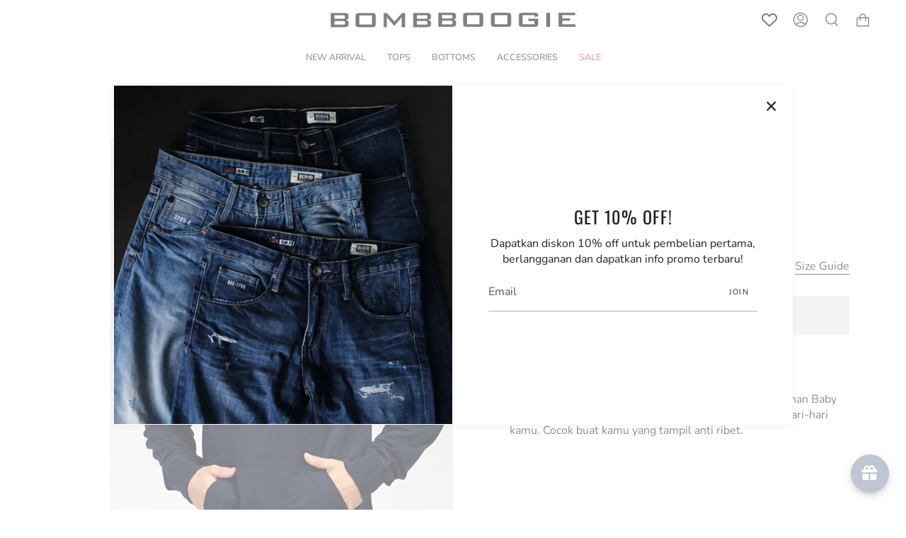

--- FILE ---
content_type: text/html; charset=utf-8
request_url: https://bombboogie.com/products/fractal-navy-sweater-hoodie?section_id=api-product-grid-item
body_size: 237
content:
<div id="shopify-section-api-product-grid-item" class="shopify-section">
<div data-api-content>


<div class="product-item large-up--one-quarter medium--one-quarter small--one-whole  product-item--centered product-item--outer-text  product-item--api-product-grid-item-" data-product-grid-item data-slide="||itemIndex||" data-slide-index="||itemIndex||"><div class="product-item__image double__image" data-product-image>
    <a class="product-link" href="/products/fractal-navy-sweater-hoodie" aria-label="Sweater Hoodie Fractal Navy" data-grid-link="/products/fractal-navy-sweater-hoodie"><div class="product-item__bg lazyload"
          data-grid-slide
          data-aos="img-in"
          data-aos-delay="||itemAosDelay||"
          data-aos-duration="800"
          data-aos-anchor="||itemAnimationAnchor||"
          data-aos-easing="ease-out-quart"
          data-bgset="//bombboogie.com/cdn/shop/products/FRACTAL2.jpg?v=1756698696&width=180 180w 270h,//bombboogie.com/cdn/shop/products/FRACTAL2.jpg?v=1756698696&width=360 360w 540h,//bombboogie.com/cdn/shop/products/FRACTAL2.jpg?v=1756698696&width=540 540w 810h,//bombboogie.com/cdn/shop/products/FRACTAL2.jpg?v=1756698696&width=720 720w 1080h,//bombboogie.com/cdn/shop/products/FRACTAL2.jpg?v=1756698696 864w 1296h">&nbsp;</div><div class="product-item__bg__under lazyload" data-bgset="//bombboogie.com/cdn/shop/products/FRACTAL1.jpg?v=1756698696&width=180 180w 270h,//bombboogie.com/cdn/shop/products/FRACTAL1.jpg?v=1756698696&width=360 360w 540h,//bombboogie.com/cdn/shop/products/FRACTAL1.jpg?v=1756698696&width=540 540w 810h,//bombboogie.com/cdn/shop/products/FRACTAL1.jpg?v=1756698696&width=720 720w 1080h,//bombboogie.com/cdn/shop/products/FRACTAL1.jpg?v=1756698696 864w 1296h">&nbsp;</div>

      <noscript>
        <div class="product-item__image no-js-image" style="background-image:url('//bombboogie.com/cdn/shop/products/FRACTAL2_540x.jpg?v=1756698696'); background-size: contain; background-position: center center; background-repeat: no-repeat;"></div>
      </noscript>
    </a>

    
  </div>

  <div class="product-information"
    data-aos="fade"
    data-aos-delay="||itemAosDelay||"
    data-aos-duration="800"
    data-aos-anchor="||itemAnimationAnchor||"
    data-product-information>
    
<p class="product__grid__title product__grid__element">
        <span class="product__grid__title__default product__grid__element__default offside-text">Sweater Hoodie Fractal Navy</span></p><div class="product__grid__price product__grid__element">
        <div class="product__grid__price__default product__grid__element__default"><span class="price sale">
  
    <span class="sold-out">Sold Out</span>
  
</span>

        </div></div>
  </div>
</div></div></div>